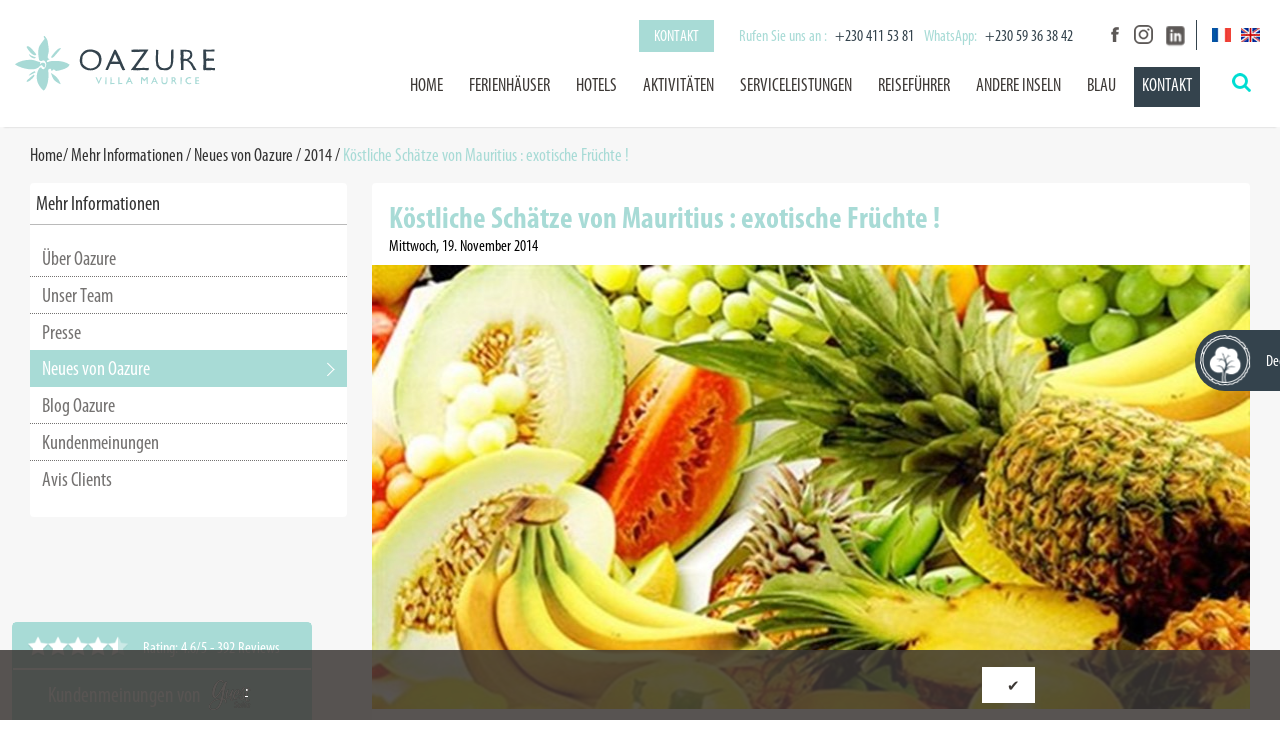

--- FILE ---
content_type: text/html; charset=utf-8
request_url: https://www.oazure.com/de/mehr-informationen/neues-von-oazure/2014/koestliche-schaetze-von-mauritius-exotische-fruechte
body_size: 15545
content:

	<!DOCTYPE html>
<html xmlns:umbraco="http://umbraco.org">
<head>
  	<meta charset="UTF-8" />
  	<meta http-equiv="X-UA-Compatible" content="IE=edge,chrome=1">
  	<meta name="viewport" content="width=device-width, initial-scale=1.0, maximum-scale=1.0, user-scalable=no" />
  	<meta name="Keywords" content="Obst, Früchte, Mauritius, Oazure, Ferienhaus, Vermietung" />
  	<meta name="Description" content="Köstliche Schätze von Mauritius : exotische Früchte !" />
  	<META name="Author" content="oazure.com" />
  	    					<META name="ROBOT" content="index,follow" />

	<META name="revisit-after" content="7" />
	<META name="Copyright" content="oazure.com" />
	<META name="rating" content="General" />
	<META name="language" content="fr" />
	<meta name="format-detection" content="telephone=no">
	<meta name="google-site-verification" content="wmbUMCmLtR7VBvOHGzbwkB7C2Iz-CzWv4boTlsT7iOc" />
	<link rel="shortcut icon" href="/favicon.ico">
	<link href="/css/global.css" rel="stylesheet" type="text/css" />
	
							<link rel="canonical" href="https://www.oazure.com/de/mehr-informationen/neues-von-oazure/2014/koestliche-schaetze-von-mauritius-exotische-fruechte" />			
	
	<!-- else if(Model.Parent.Parent.id == 2687 || Model.Parent.Parent.id == 4209 ) { <link rel="canonical" href="@Model.Parent.Parent.Url()" />	}	-->
	
	<!--link rel="canonical" href="https://www.oazure.com" /-->
	<link href="/css/global_110820.css?v3" rel="stylesheet" type="text/css" />
	<link href="/css/rte.css" rel="stylesheet" type="text/css" />
	<script type="text/javascript" src="/scripts/jquery.min.js"></script>
	<!--script type="text/javascript" src="/scripts/jquery.flexslider-min.js"></script-->
  <script type="text/javascript"
    src="https://cdnjs.cloudflare.com/ajax/libs/flexslider/2.7.2/jquery.flexslider-min.js"></script>
  <link href="/css/newglobal2022.css" rel="stylesheet" type="text/css" />
  <script type="text/javascript" src="/scripts/modernizr.custom.js"></script>
  <script type="text/javascript" src="/scripts/scrolltofixed-min.js"></script>
  <script type="text/javascript" src="/scripts/custom.js"></script>
  <script type="text/javascript" src="/scripts/reviewsApi.js" defer></script>
  <script type="text/javascript">
    $(window).load(function () {
      $(document).ready(function () {
        $('.main_nav').scrollToFixed();

      });
    });
  </script>

  <script type="text/javascript">
    $(document).scroll(function () {
      var y = $(this).scrollTop();
      if (y > 250) {
        $('.logo-min').fadeIn();
      } else {
        $('.logo-min').fadeOut();
      }
    });
  </script>

  
<title>K&#246;stliche Sch&#228;tze von Mauritius : exotische Fr&#252;chte !</title>

  <!--script type="text/javascript">   
    var _gaq = _gaq || [];
    _gaq.push(['_setAccount', 'UA-8950485-1']);
    _gaq.push(['_trackPageview']);
   
    (function() {
      var ga = document.createElement('script'); ga.type = 'text/javascript'; ga.async = true;
      ga.src = ('https:' == document.location.protocol ? 'https://ssl' : 'http://www') + '.google-analytics.com/ga.js';
      var s = document.getElementsByTagName('script')[0]; s.parentNode.insertBefore(ga, s);
    })();   
  </script-->

  <!-- Global site tag (gtag.js) - Google Analytics -->
  <script async src="https://www.googletagmanager.com/gtag/js?id=UA-132686323-1"></script>
  <script>
    window.dataLayer = window.dataLayer || [];
    function gtag() { dataLayer.push(arguments); }
    gtag('js', new Date());
    gtag('config', 'UA-132686323-1');
  </script>

  <!-- Start of SmartSupp Live Chat script -->
  <script type="text/javascript">
    var _smartsupp = _smartsupp || {};
    _smartsupp.key = "2712602e71551c6148924844740527651b2511d5";
    window.smartsupp || (function (d) {
      var s, c, o = smartsupp = function () { o._.push(arguments) }; o._ = [];
      s = d.getElementsByTagName('script')[0]; c = d.createElement('script');
      c.type = 'text/javascript'; c.charset = 'utf-8'; c.async = true;
      c.src = '//www.smartsuppchat.com/loader.js'; s.parentNode.insertBefore(c, s);
    })(document);
  </script>
  <script>
    smartsupp('language', 'de');
  </script>
  <!-- End of SmartSupp Live Chat script -->

  <!-- Hotjar Tracking Code for www.oazure.com -->
  <script>
    (function (h, o, t, j, a, r) {
      h.hj = h.hj || function () { (h.hj.q = h.hj.q || []).push(arguments) };
      h._hjSettings = { hjid: 771339, hjsv: 6 };
      a = o.getElementsByTagName('head')[0];
      r = o.createElement('script'); r.async = 1;
      r.src = t + h._hjSettings.hjid + j + h._hjSettings.hjsv;
      a.appendChild(r);
    })(window, document, 'https://static.hotjar.com/c/hotjar-', '.js?sv=');
  </script>

  <!-- Facebook Pixel Code -->
  <script>
    !function (f, b, e, v, n, t, s) {
      if (f.fbq) return; n = f.fbq = function () {
        n.callMethod ?
        n.callMethod.apply(n, arguments) : n.queue.push(arguments)
      };
      if (!f._fbq) f._fbq = n; n.push = n; n.loaded = !0; n.version = '2.0';
      n.queue = []; t = b.createElement(e); t.async = !0;
      t.src = v; s = b.getElementsByTagName(e)[0];
      s.parentNode.insertBefore(t, s)
    }(window, document, 'script',
      'https://connect.facebook.net/en_US/fbevents.js');
    fbq('init', '992838837507554');
    fbq('track', 'PageView');
  </script>
  <noscript>
    <img height="1" width="1" src="https://www.facebook.com/tr?id=992838837507554&ev=PageView
  &noscript=1" />
  </noscript>
  <!-- End Facebook Pixel Code -->				

	<!-- JSON-LD markup generated by Google Structured Data Markup Helper.-->	
			<script type="application/ld+json">
				{
				  "@context": "https://schema.org/",
				  "@type": "Product",
				  "name": "Location de Villa de Luxe à l'Île Maurice",
				  "image": "https://www.oazure.com/path-to-your-image.jpg",
				  "description": "Une superbe villa en bord de mer avec piscine privée, conçue pour des vacances en famille à l'Île Maurice. Services de ménage et de conciergerie inclus.",
				  "category": "Location de Vacances",
				  "aggregateRating": {
					"@type": "AggregateRating",
					"ratingValue": "4.6",
					"reviewCount": "392"
				  }
				}
			</script>	
	
	
	<!-- Meta Pixel Code -->
	<script>
	!function(f,b,e,v,n,t,s)
	{if(f.fbq)return;n=f.fbq=function(){n.callMethod?
	n.callMethod.apply(n,arguments):n.queue.push(arguments)};
	if(!f._fbq)f._fbq=n;n.push=n;n.loaded=!0;n.version='2.0';
	n.queue=[];t=b.createElement(e);t.async=!0;
	t.src=v;s=b.getElementsByTagName(e)[0];
	s.parentNode.insertBefore(t,s)}(window, document,'script',
	'https://connect.facebook.net/en_US/fbevents.js');
	fbq('init', '856587399050263');
	fbq('track', 'PageView');
	</script>
	<noscript><img height="1" width="1" style="display:none"
	src="https://www.facebook.com/tr?id=856587399050263&ev=PageView&noscript=1"
	/></noscript>
	<!-- End Meta Pixel Code -->


</head>

<body class="de">
	
		
	<!-- ebony container -->
	<div class="ebonycontainer">
		<a href="https://www.oazure.com/de/blau/verringerung-der-co2-emissionen-der-weg-zum-zero-carbon-footprint">
			<div class="ebonyimg">
				<img src="/images/ebonytree.png" alt="">
			</div>
			<div class="ebonydesc">
				
				<span class="ebonytitle">
	Decarbonisations = 28 Bäume gepflanzt"</span>
			</div>
		</a>
	</div>
	
	<div class="avis_lan_bloc">
		<a href="https://www.oazure.com/de/mehr-informationen/kundenmeinungen">
			<div class="avislan_img">
				<img src="/images/icn_avis_icon.png" alt="">
			</div>
		</a>
	</div>
	
	
    <!-- start container -->
    <div class="container">
		<a href="#" class="scrollup"></a>
        <!-- start main -->
            <div class="row cf">
            	<!-- header -->
            	<div class="header headerNew">
					<div class="newlogomobile" onclick="location.href='/de'">
						<img src="/images/new_oazure_logo.png" alt="">
                </div>
                	 <div class="header__desktop">

        <div class="headernew__left">
				<div class="newlogo" onclick="location.href='/de'">
					<img src="/images/oazure_logo.svg" alt="">
                </div>
        </div>

        <div class="headernew__right">
            <!-- social block -->
            <div class="block_lang">

                <a class="contactus__btn" href="/fr/nous-contacter">Kontakt</a>

               	<div class="head__call">
					<ul>
						<li><span> Rufen Sie uns an : </span> +230 411 53 81</li>
						<!--li><span>FR: </span>+33 (0)1 85 85 06 47</li-->
						<li><span>WhatsApp: </span>+230 59 36 38 42</li>
					</ul>
                </div>
                

                <div class="socialheader">
                    <ul>
						<li><a href="https://www.facebook.com/oazurevillas" title="Follow us on Facebook"
                                target="_blank"><span class="icon-facebook"></span></a></li>
                        <li><a href="https://www.instagram.com/oazure_villas" title="Follow us on Instagram"
                                target="_blank"><span class="icon-instagram"></span></a></li>
						<li><a href="https://www.linkedin.com/company/oazure-limited/?viewAsMember=true" title="Follow us on LinkedIn"
                                target="_blank"><span class="icon-link"></span></a></li>
                    </ul>
                </div>
				<div class="headFlag">
					<a href="/fr"><img src="/images/flag_FR.jpg" width="19" height="14" alt="" ></a>
 <a href="/en"><img src="/images/flag_GB.jpg" width="19" height="14" alt="flag de" ></a>
				</div>
                
            </div>

            <!-- menu -->
            <nav>
                <ul id="nav">
		<li><a href="/de">Home</a></li>
		
				<li>
					
					
				  
					   <a href="/de/ferienhaeuser/ferienhaeuser-der-extraklasse" id="list_1">Ferienh&#228;user</a>
				
						<ul class="submenu" id="sub_1">
							<div class="dropDwnCn">
								<div class="plain-bg-menu">
										<li><a href="/de/ferienhaeuser/ferienhaeuser-der-extraklasse">Ferienh&#228;user der Extraklasse</a></li>  	
										<li><a href="/de/ferienhaeuser/luxusvillen-auf-golfplaetzen-in-mauritius">Luxusvillen auf Golfpl&#228;tzen in Mauritius</a></li>  	
										<li><a href="/de/ferienhaeuser/die-im-herzen-von-mauritius-liegenden-luxusvillen">Die im Herzen von Mauritius liegenden Luxusvillen</a></li>  	
										<li><a href="/de/ferienhaeuser/villas-mit-dem-label-muse-villas-auf-mauritius">Villas mit dem Label &quot;Muse Villas&quot; auf Mauritius</a></li>  	
										<li><a href="/de/ferienhaeuser/luxurioese-strandhaeuser-mit-mauritischem-charme">Luxuri&#246;se Strandh&#228;user mit mauritischem Charme</a></li>  	
										<li><a href="/de/ferienhaeuser/strandhaeuser-der-luxusklasse">Strandh&#228;user der Luxusklasse</a></li>  	
										<li><a href="/de/ferienhaeuser/luxurioese-apartments-am-strand-von-mauritius">Luxuri&#246;se Apartments am Strand von Mauritius</a></li>  	
										<li><a href="/de/ferienhaeuser/strandhaeuser">Strandh&#228;user</a></li>  	
										<li><a href="/de/ferienhaeuser/preisguenstige-strandhaeuser">Preisg&#252;nstige Strandh&#228;user</a></li>  	
										<li><a href="/de/ferienhaeuser/ferienhaeuser-auf-hotelanlagen">Ferienh&#228;user auf Hotelanlagen</a></li>  	
										<li><a href="/de/ferienhaeuser/appartments-und-ferienhaeuser-in-residenzen">Appartments und  Ferienh&#228;user in Residenzen</a></li>  	
								</div>
								<div class="slogan-menu">
									<img src="/media/85360/getbigthumbnailvillas.jpeg" alt="Ferienh&#228;user" />
								</div>
							</div>
						</ul>	
				</li>	
				<li>
					
					
				  
					   <a href="/de/hotels/boutique-hotels-und-romantik-hotels" id="list_2">Hotels</a>
				
						<ul class="submenu" id="sub_2">
							<div class="dropDwnCn">
								<div class="plain-bg-menu">
										<li><a href="/de/hotels/boutique-hotels-und-romantik-hotels">Boutique Hotels und Romantik-Hotels</a></li>  	
										<li><a href="/de/hotels/5-sterne-superior-hotel">5 Sterne Superior Hotel</a></li>  	
										<li><a href="/de/hotels/5-sterne-hotels">5-Sterne Hotels</a></li>  	
										<li><a href="/de/hotels/4-sterne-hotels">4-Sterne Hotels</a></li>  	
										<li><a href="/de/hotels/3-sterne-hotels">3-Sterne Hotels</a></li>  	
								</div>
								<div class="slogan-menu">
									<img src="/media/86801/oazuremenu-hotels.jpeg" alt="Hotels" />
								</div>
							</div>
						</ul>	
				</li>	
				<li>
					
					
				  
					   <a href="/de/aktivitaeten" id="list_3">Aktivit&#228;ten</a>
				
						<ul class="submenu" id="sub_3">
							<div class="dropDwnCn">
								<div class="plain-bg-menu">
										<li><a href="/de/aktivitaeten/bootsausfluege">Bootsausfl&#252;ge</a></li>  	
										<li><a href="/de/aktivitaeten/golf">Golf</a></li>  	
										<li><a href="/de/aktivitaeten/oekotourismus">&#214;kotourismus</a></li>  	
										<li><a href="/de/aktivitaeten/typisch-mauritius">Typisch Mauritius</a></li>  	
										<li><a href="/de/aktivitaeten/aussergewoehnliche-&#252;bernachtungen">Au&#223;ergew&#246;hnliche &#220;bernachtungen</a></li>  	
									<li><a href="/de/aktivitaeten" class="butmenu">Andere Aktivit&#228;ten</a></li>
								</div>
								<div class="slogan-menu">
									<img src="/media/87183/getbigthumbnailactivities.jpeg" alt="Aktivit&#228;ten" />
								</div>
							</div>
						</ul>	
				</li>	
				<li>
					
					
				  
					   <a href="/de/serviceleistungen" id="list_4">Serviceleistungen</a>
				
						<ul class="submenu" id="sub_4">
							<div class="dropDwnCn">
								<div class="plain-bg-menu">
										<li><a href="/de/serviceleistungen/transfer-und-empfang-in-der-villa">Transfer und Empfang in der Villa</a></li>  	
										<li><a href="/de/serviceleistungen/vip-empfang-am-flughafen">VIP Empfang am Flughafen</a></li>  	
										<li><a href="/de/serviceleistungen/autovermietung">Autovermietung</a></li>  	
										<li><a href="/de/serviceleistungen/chefkoch-in-der-villa">Chefkoch in der Villa</a></li>  	
										<li><a href="/de/serviceleistungen/vollpension-und-all-inclusive-paket-in-der-villa">Vollpension und all-inclusive Paket in der Villa</a></li>  	
									<li><a href="/de/serviceleistungen" class="butmenu">Andere Serviceleistungen</a></li>
								</div>
								<div class="slogan-menu">
									<img src="/media/88137/getbigthumbnailservices.jpeg" alt="Serviceleistungen" />
								</div>
							</div>
						</ul>	
				</li>	
				<li>
					
					
				  
					   <a href="/de/reisefuehrer" id="list_5">Reisef&#252;hrer</a>
				
						<ul class="submenu" id="sub_5">
							<div class="dropDwnCn">
								<div class="plain-bg-menu">
										<li><a href="/de/reisefuehrer/wetter-auf-mauritius">Wetter auf Mauritius</a></li>  	
										<li><a href="/de/reisefuehrer/flughafen-von-mauritius">Flughafen von Mauritius</a></li>  	
										<li><a href="/de/reisefuehrer/die-besten-sehenswuerdigkeiten-auf-mauritius">Die besten Sehensw&#252;rdigkeiten auf Mauritius</a></li>  	
										<li><a href="/de/reisefuehrer/die-schoensten-straende-auf-mauritius">Die sch&#246;nsten Str&#228;nde auf Mauritius</a></li>  	
										<li><a href="/de/reisefuehrer/golf-auf-mauritius">Golf auf Mauritius</a></li>  	
										<li><a href="/de/reisefuehrer/tauchen-auf-mauritius">Tauchen auf Mauritius</a></li>  	
										<li><a href="/de/reisefuehrer/familienurlaub-auf-mauritius">Familienurlaub auf Mauritius</a></li>  	
										<li><a href="/de/reisefuehrer/leitfaden-fuer-unterkuenfte-auf-mauritius">Leitfaden f&#252;r Unterk&#252;nfte auf Mauritius</a></li>  	
								</div>
								<div class="slogan-menu">
									<img src="/media/780389/82238155_2852132681532821_3795230460787818496_n.jpg" alt="Reisef&#252;hrer" />
								</div>
							</div>
						</ul>	
				</li>	
				<li>
					<a href="/de/andere-inseln" id="list_6">Andere Inseln</a>
				</li>
				<li>
					
					
				  
					   <a href="/de/blau" id="list_7">BLAU</a>
				
						<ul class="submenu" id="sub_7">
							<div class="dropDwnCn">
								<div class="plain-bg-menu">
										<li><a href="/de/blau/verringerung-der-co2-emissionen-der-weg-zum-zero-carbon-footprint">Verringerung der CO2 Emissionen - der Weg zum Zero Carbon Footprint</a></li>  	
										<li><a href="/de/blau/made-in-moris-ein-mauritisches-qualitaetssiegel">&quot;Made in Moris&quot; - ein mauritisches Qualit&#228;tssiegel</a></li>  	
										<li><a href="/de/blau/kampf-gegen-die-armut">Kampf gegen die Armut</a></li>  	
										<li><a href="/de/blau/das-oazure-label-green-villa">Das Oazure Label &quot;Green Villa&quot;</a></li>  	
										<li><a href="/de/blau/zertifizierung-unserer-partner-und-dienstleister">&quot;Zertifizierung&quot; unserer Partner und Dienstleister</a></li>  	
									<li><a href="" class="butmenu"></a></li>
								</div>
								<div class="slogan-menu">
									<img src="/media/592844/green.jpg" alt="BLAU" />
								</div>
							</div>
						</ul>	
				</li>	
				<li class="contact">
					<a href="/de/kontakt" id="list_8">Kontakt</a>
				</li>
	</ul>
                <!-- search -->
                <div id="search-container">
                    <div id="header-search">
                        <form action="/de/suchen" method="get">
                        <input type="text" name="q" id="q" class="search" />
                        </form>
                    </div>
                </div>
                <!-- end search -->
            </nav>
        </div>
    </div>
                <div id="mobile-nav">
                <ul class="mnav">
			 <li><a href="/de">Home</a></li>	  
			 <li class="Ferienh&#228;user"><span class="toggle">
            <a href="/de/ferienhaeuser/ferienhaeuser-der-extraklasse" >Ferienh&#228;user</a></span>
				<ul class="subMenu">
					
								<li><a href="/de/ferienhaeuser/ferienhaeuser-der-extraklasse">Ferienh&#228;user der Extraklasse</a></li>  	
								<li><a href="/de/ferienhaeuser/luxusvillen-auf-golfplaetzen-in-mauritius">Luxusvillen auf Golfpl&#228;tzen in Mauritius</a></li>  	
								<li><a href="/de/ferienhaeuser/die-im-herzen-von-mauritius-liegenden-luxusvillen">Die im Herzen von Mauritius liegenden Luxusvillen</a></li>  	
								<li><a href="/de/ferienhaeuser/villas-mit-dem-label-muse-villas-auf-mauritius">Villas mit dem Label &quot;Muse Villas&quot; auf Mauritius</a></li>  	
								<li><a href="/de/ferienhaeuser/luxurioese-strandhaeuser-mit-mauritischem-charme">Luxuri&#246;se Strandh&#228;user mit mauritischem Charme</a></li>  	
								<li><a href="/de/ferienhaeuser/strandhaeuser-der-luxusklasse">Strandh&#228;user der Luxusklasse</a></li>  	
								<li><a href="/de/ferienhaeuser/luxurioese-apartments-am-strand-von-mauritius">Luxuri&#246;se Apartments am Strand von Mauritius</a></li>  	
								<li><a href="/de/ferienhaeuser/strandhaeuser">Strandh&#228;user</a></li>  	
								<li><a href="/de/ferienhaeuser/preisguenstige-strandhaeuser">Preisg&#252;nstige Strandh&#228;user</a></li>  	
								<li><a href="/de/ferienhaeuser/ferienhaeuser-auf-hotelanlagen">Ferienh&#228;user auf Hotelanlagen</a></li>  	
								<li><a href="/de/ferienhaeuser/appartments-und-ferienhaeuser-in-residenzen">Appartments und  Ferienh&#228;user in Residenzen</a></li>  	
						
				</ul>	
		
		
        </li>	
			 <li class="Hotels"><span class="toggle">
            <a href="/de/hotels/boutique-hotels-und-romantik-hotels" >Hotels</a></span>
				<ul class="subMenu">
					
								<li><a href="/de/hotels/boutique-hotels-und-romantik-hotels">Boutique Hotels und Romantik-Hotels</a></li>  	
								<li><a href="/de/hotels/5-sterne-superior-hotel">5 Sterne Superior Hotel</a></li>  	
								<li><a href="/de/hotels/5-sterne-hotels">5-Sterne Hotels</a></li>  	
								<li><a href="/de/hotels/4-sterne-hotels">4-Sterne Hotels</a></li>  	
								<li><a href="/de/hotels/3-sterne-hotels">3-Sterne Hotels</a></li>  	
						
				</ul>	
		
		
        </li>	
			 <li class="Aktivit&#228;ten"><span class="toggle">
            <a href="/de/aktivitaeten" >Aktivit&#228;ten</a></span>
					<ul class="subMenu">
						
									<li><a href="/de/aktivitaeten/bootsausfluege">Bootsausfl&#252;ge</a></li>  	
									<li><a href="/de/aktivitaeten/golf">Golf</a></li>  	
									<li><a href="/de/aktivitaeten/oekotourismus">&#214;kotourismus</a></li>  	
									<li><a href="/de/aktivitaeten/typisch-mauritius">Typisch Mauritius</a></li>  	
									<li><a href="/de/aktivitaeten/aussergewoehnliche-&#252;bernachtungen">Au&#223;ergew&#246;hnliche &#220;bernachtungen</a></li>  	
									<li><a href="/de/aktivitaeten" class="butmenu">Andere Aktivit&#228;ten</a></li>
							
					</ul>	
		
		
        </li>	
			 <li class="Serviceleistungen"><span class="toggle">
            <a href="/de/serviceleistungen" >Serviceleistungen</a></span>
					<ul class="subMenu">
						
									<li><a href="/de/serviceleistungen/transfer-und-empfang-in-der-villa">Transfer und Empfang in der Villa</a></li>  	
									<li><a href="/de/serviceleistungen/vip-empfang-am-flughafen">VIP Empfang am Flughafen</a></li>  	
									<li><a href="/de/serviceleistungen/autovermietung">Autovermietung</a></li>  	
									<li><a href="/de/serviceleistungen/chefkoch-in-der-villa">Chefkoch in der Villa</a></li>  	
									<li><a href="/de/serviceleistungen/vollpension-und-all-inclusive-paket-in-der-villa">Vollpension und all-inclusive Paket in der Villa</a></li>  	
									<li><a href="/de/serviceleistungen" class="butmenu">Andere Serviceleistungen</a></li>
							
					</ul>	
		
		
        </li>	
			 <li class="Reisef&#252;hrer"><span class="toggle">
            <a href="/de/reisefuehrer" >Reisef&#252;hrer</a></span>
				<ul class="subMenu">
					
								<li><a href="/de/reisefuehrer/wetter-auf-mauritius">Wetter auf Mauritius</a></li>  	
								<li><a href="/de/reisefuehrer/flughafen-von-mauritius">Flughafen von Mauritius</a></li>  	
								<li><a href="/de/reisefuehrer/die-besten-sehenswuerdigkeiten-auf-mauritius">Die besten Sehensw&#252;rdigkeiten auf Mauritius</a></li>  	
								<li><a href="/de/reisefuehrer/die-schoensten-straende-auf-mauritius">Die sch&#246;nsten Str&#228;nde auf Mauritius</a></li>  	
								<li><a href="/de/reisefuehrer/golf-auf-mauritius">Golf auf Mauritius</a></li>  	
								<li><a href="/de/reisefuehrer/tauchen-auf-mauritius">Tauchen auf Mauritius</a></li>  	
								<li><a href="/de/reisefuehrer/familienurlaub-auf-mauritius">Familienurlaub auf Mauritius</a></li>  	
								<li><a href="/de/reisefuehrer/leitfaden-fuer-unterkuenfte-auf-mauritius">Leitfaden f&#252;r Unterk&#252;nfte auf Mauritius</a></li>  	
						
				</ul>	
		
		
        </li>	
				<li>
					<a href="/de/andere-inseln" >Andere Inseln</a>
					</li>
			 <li class="BLAU"><span class="toggle">
            <a href="/de/blau" >BLAU</a></span>
					<ul class="subMenu">
						
									<li><a href="/de/blau/verringerung-der-co2-emissionen-der-weg-zum-zero-carbon-footprint">Verringerung der CO2 Emissionen - der Weg zum Zero Carbon Footprint</a></li>  	
									<li><a href="/de/blau/made-in-moris-ein-mauritisches-qualitaetssiegel">&quot;Made in Moris&quot; - ein mauritisches Qualit&#228;tssiegel</a></li>  	
									<li><a href="/de/blau/kampf-gegen-die-armut">Kampf gegen die Armut</a></li>  	
									<li><a href="/de/blau/das-oazure-label-green-villa">Das Oazure Label &quot;Green Villa&quot;</a></li>  	
									<li><a href="/de/blau/zertifizierung-unserer-partner-und-dienstleister">&quot;Zertifizierung&quot; unserer Partner und Dienstleister</a></li>  	
									<li><a href="/de/aktivitaeten" class="butmenu">Andere Aktivit&#228;ten</a></li>
							
					</ul>	
		
		
        </li>	
				<li class="contact">
					<a href="/de/kontakt" >Kontakt</a>
					</li>
                </ul>
            </div>
            	</div>
                <!-- @end header -->
                
				
	<div class="inner_container">
              		
                    
                    <div class="wrap_inner cf">
                    	<div class="inner_content">
                              <div class="breadcrum">
								  <a href="/de">Home</a>/
			<span>Mehr Informationen / </span>
					 <span><a href="/de/mehr-informationen/neues-von-oazure/2020">Neues von Oazure</a> /</span>
					<span><a href="/de/mehr-informationen/neues-von-oazure/2014">2014</a> /</span>
      <span class="selected">K&#246;stliche Sch&#228;tze von Mauritius : exotische Fr&#252;chte !</span>
							</div>
                        	 <div class="inner_left">
                             	<div class="cont_innerleft">
                                	<div class="nav_top">
                                      <div class="title_nav">
                                      		
									Mehr Informationen

                                      </div>
                                      <div class="nav_inner">
                                      	 <ul>
                                               <!-- General Menu -->
				<li><a href="/de/mehr-informationen/&#252;ber-oazure">&#220;ber Oazure</a></li>			
				<li><a href="/de/mehr-informationen/unser-team">Unser Team</a></li>			
				<li><a href="/de/mehr-informationen/presse">Presse</a></li>			
				<li class="selected"><a href="/de/mehr-informationen/neues-von-oazure/2020">Neues von Oazure</a></li>
				<li><a href="/de/mehr-informationen/blog-oazure/2020">Blog Oazure</a></li>
				<li><a href="/de/mehr-informationen/kundenmeinungen">Kundenmeinungen</a></li>			
				<li><a href="/de/mehr-informationen/avis-clients">Avis Clients</a></li>
											 
                                            </ul>
                                         
                                      </div>
										
										
                                    </div>
                                     
                                </div>
                             </div>
                           <div class="inner_right">
                             	<div class="cont_innerright">
                                	 <div class="tit_list">
                                     	<h1>
											
	K&#246;stliche Sch&#228;tze von Mauritius : exotische Fr&#252;chte !

			

	</h1>
										 <span class="text_prix" style="clear:left;float:left;"> Mittwoch, 19. November 2014 </span>
                                      </div>
                                      
                                     <div class="slider_villa">
                                     		<!--<ul class="slider1">
                                               
                                            </ul>
										<img src='/media/367900/photo-news-1911-fruits-mauriciens_500x283.jpg?crop=0,0,0,0.10857693543205922&amp;cropmode=percentage&amp;width=880&amp;height=444&amp;rnd=131910723710000000' alt="K&#246;stliche Sch&#228;tze von Mauritius : exotische Fr&#252;chte !"/>-->
										<img src='/media/367900/photo-news-1911-fruits-mauriciens_500x283.jpg?crop=0,0,0,0.10857693543205922&amp;cropmode=percentage&amp;width=880&amp;height=444&amp;rnd=131910723710000000' alt="K&#246;stliche Sch&#228;tze von Mauritius : exotische Fr&#252;chte !"/>
                                     </div>
                                      
                                     <div class="content_activities">
                                     	   
                                    		
                                            Wenn Sie Obst lieben, wird Mauritius Sie nicht enttäuschen. Oazure hat ein paar aus dem reichhaltigen Angebot für Sie ausgesucht : <br /><br />Ananas - zweifellos der Star unter den exotischen Früchten. Süss und saftig, ist die Ananas die richtige Dessertfrucht.<br /><br />Kokosnuss ist ebenfalls überall erhältlich. Geniessen Sie den erfrischenden, gesunden Saft der Kokosnuss am Strand oder kaufen Sie das frisch geschnittene Fruchfleisch von einem der Strassenverkäufer. <br /><br />Mango wird Sie zum Schwelgen bringen, süss und saftig und ein farbliches Highlight in jedem Obstsalat. <br /><br />Litchi, die kleine, deliziöse Frucht, von der man nicht die Finger lassen kann. <br /><br />Weniger bekannte Früchte wie die leicht säuerliche Tamarinde, die delikate Jamalac oder die Chinesische Guave, die wie eine Grenadine mit rosa Fruchtkernen aussieht und sehr gut als Dessert oder zu Fisch schmeckt. <br /><br />Entdecken Sie die exotischen Genüsse von Mauritius mit Oazure !
                                          
                                       		 </div>
                                            </div>
                                     </div> 
                                </div>
                             </div>
							       </div> 
	

	


               </div><!-- @row cf --> 	
                
            <div class="footer_wrap footernew">
            	<div class="footer_content cf">
                	<div class="footer_top">
                    	<span>Mehr Informationen über Oazure :</span>
                        <a href="/de/mehr-informationen/&#252;ber-oazure">&#220;ber Oazure</a>
				<a href="/de/mehr-informationen/unser-team">Unser Team</a>
				<a href="/de/mehr-informationen/presse">Presse</a>
				<a href="/de/mehr-informationen/neues-von-oazure/2020">Neues von Oazure</a>
				<a href="/de/mehr-informationen/blog-oazure/2020">Blog Oazure</a>
				<a href="/de/mehr-informationen/kundenmeinungen">Kundenmeinungen</a>
				<a href="/de/mehr-informationen/avis-clients">Avis Clients</a>
                    </div>
                    <div class="footer_details">
                    	<div class="block_contactez_nous">
                       		<div class="footer_tit">Kontakt</div> 
                             <ul>
                             	<li class="address">Royal Road, Roches Noire, Ile Maurice</li>
                                 <li class="mobile"> +230 411 53 81</li>
								 <!--li class="mobile">Fr : +33 (0)1 85 85 06 47</li-->
								   <li class="whatsapp">WhatsApp : +230 59 36 38 42</li>
								 <li class="mail"><a href="mailto:jennifer@oazure.com">jennifer@oazure.com</a></li>
								 
                             </ul>
                        </div>
						
						
						
						<div class="block_suivez_nous" style="width:18%!important;">
                        	<div class="footer_tit">Folgen Sie uns</div> 
							 <div class="social-icons">
                                <ul>
                                        <li><a href="https://www.facebook.com/oazurevillas" title="Follow us on Facebook" target="_blank"><span class="icon-facebook"></span></a></li>
                                        <!--li><a href="https://twitter.com/OAZUREvilla" title="Follow us on Twitter" target="_blank"><span class="icon-twitter"></span></a></li-->
                                        <!--li><a href="https://plus.google.com/u/0/107689507289028340738/about" title="Follow us on Google" target="_blank"><span class="icon-google"></span></a></li-->
									    <li><a href="https://www.instagram.com/oazure_villas" title="Follow us on Instagram" target="_blank"><span class="icon-instagram"></span></a></li>
                                        <!--li><a href="https://www.pinterest.com/oazurevilla" title="Follow us on Pinterest" target="_blank"><span class="icon-pinterest"></span></a></li-->
                                 <li><a href="https://www.linkedin.com/company/oazure-limited/?viewAsMember=true" title="Follow us on Instagram" target="_blank"><span class="icon-linkedin"></span></a></li>
                                      
								 </ul>
                             </div>
                          
                        </div>
                        <div class="block_avis" style="width:20%!important;">
                        	<div class="footer_tit">Kundenmeinungen</div>
							 <div class="social-icons">
                                <ul>
                                    <!--li><a href="https://www.oazure.com/de/mehr-informationen/kundenmeinungen" title="Kundenmeinungen"><span class="icon-blog"></span></a></li-->
									<li style="width: 20%;">
									<a href="https://www.oazure.com/fr/avis-clients" target="_blank" style="float:left;"><img src="/images/Guest.png"></a>
									</li>
									<li><a target="_blank" href="https://www.petitfute.com/p183-ile-maurice/c1166-hebergement/c158-hotel/684518-oazure-villa-maurice.html"class="petitfute"></a></li>
                            <!--li><a class="quintessentially"></a></li-->
							 <li><a class="google" href="https://www.google.com/search?q=oazure&rlz=1C5CHFA_enFR857FR861&oq=oazure&aqs=chrome..69i57j46i175i199i512l2j0i10i30j69i60l4.3064j0j7&sourceid=chrome&ie=UTF-8" target="_blank"></a></li>
						
									</ul>
                            </div>
                           
                        </div>
                        <div class="block_newsletter">
                        	<div class="footer_tit">Newsletter</div> 
                            <span>Verpassen Sie nicht unsere neuesten Sonderangebote !</span>
							<form action="https://eservicesmu.createsend.com/t/j/s/xjydtj/" method="post" id="subForm">
                           <input id="fieldEmail" name="cm-xjydtj-xjydtj" type="email" required />
                            <input type="submit" value='Newsletter bestellen' />
                            </form>
                        </div>
                    </div>
                    
                   <!--div class="footer_menu">
                    	<ul>
                        	<li class="Ferienh&#228;user" >
			
		<div class="footer_tit">Ferienh&#228;user</div>
		
				<ul>
					
								<li><a href="/de/ferienhaeuser/ferienhaeuser-der-extraklasse">Ferienh&#228;user der Extraklasse</a></li>  	
								<li><a href="/de/ferienhaeuser/luxusvillen-auf-golfplaetzen-in-mauritius">Luxusvillen auf Golfpl&#228;tzen in Mauritius</a></li>  	
								<li><a href="/de/ferienhaeuser/die-im-herzen-von-mauritius-liegenden-luxusvillen">Die im Herzen von Mauritius liegenden Luxusvillen</a></li>  	
								<li><a href="/de/ferienhaeuser/villas-mit-dem-label-muse-villas-auf-mauritius">Villas mit dem Label &quot;Muse Villas&quot; auf Mauritius</a></li>  	
								<li><a href="/de/ferienhaeuser/luxurioese-strandhaeuser-mit-mauritischem-charme">Luxuri&#246;se Strandh&#228;user mit mauritischem Charme</a></li>  	
								<li><a href="/de/ferienhaeuser/strandhaeuser-der-luxusklasse">Strandh&#228;user der Luxusklasse</a></li>  	
								<li><a href="/de/ferienhaeuser/luxurioese-apartments-am-strand-von-mauritius">Luxuri&#246;se Apartments am Strand von Mauritius</a></li>  	
								<li><a href="/de/ferienhaeuser/strandhaeuser">Strandh&#228;user</a></li>  	
								<li><a href="/de/ferienhaeuser/preisguenstige-strandhaeuser">Preisg&#252;nstige Strandh&#228;user</a></li>  	
								<li><a href="/de/ferienhaeuser/ferienhaeuser-auf-hotelanlagen">Ferienh&#228;user auf Hotelanlagen</a></li>  	
								<li><a href="/de/ferienhaeuser/appartments-und-ferienhaeuser-in-residenzen">Appartments und  Ferienh&#228;user in Residenzen</a></li>  	
						
				</ul>	
		
		
        </li>
        <li class="Hotels" >
			
		<div class="footer_tit">Hotels</div>
		
				<ul>
					
								<li><a href="/de/hotels/boutique-hotels-und-romantik-hotels">Boutique Hotels und Romantik-Hotels</a></li>  	
								<li><a href="/de/hotels/5-sterne-superior-hotel">5 Sterne Superior Hotel</a></li>  	
								<li><a href="/de/hotels/5-sterne-hotels">5-Sterne Hotels</a></li>  	
								<li><a href="/de/hotels/4-sterne-hotels">4-Sterne Hotels</a></li>  	
								<li><a href="/de/hotels/3-sterne-hotels">3-Sterne Hotels</a></li>  	
						
				</ul>	
		
		
        </li>
        <li class="Aktivit&#228;ten" >
			
           	<div class="footer_tit"><a href="/de/aktivitaeten">Aktivit&#228;ten</a></div>
		
					<ul>
						
									<li><a href="/de/aktivitaeten/bootsausfluege">Bootsausfl&#252;ge</a></li>  	
									<li><a href="/de/aktivitaeten/golf">Golf</a></li>  	
									<li><a href="/de/aktivitaeten/oekotourismus">&#214;kotourismus</a></li>  	
									<li><a href="/de/aktivitaeten/typisch-mauritius">Typisch Mauritius</a></li>  	
									<li><a href="/de/aktivitaeten/aussergewoehnliche-&#252;bernachtungen">Au&#223;ergew&#246;hnliche &#220;bernachtungen</a></li>  	
									<li><a href="/de/aktivitaeten" class="butmenu">Andere Aktivit&#228;ten</a></li>
							
					</ul>	
		
		
        </li>
        <li class="Serviceleistungen" >
			
           	<div class="footer_tit"><a href="/de/serviceleistungen">Serviceleistungen</a></div>
		
					<ul>
						
									<li><a href="/de/serviceleistungen/transfer-und-empfang-in-der-villa">Transfer und Empfang in der Villa</a></li>  	
									<li><a href="/de/serviceleistungen/vip-empfang-am-flughafen">VIP Empfang am Flughafen</a></li>  	
									<li><a href="/de/serviceleistungen/autovermietung">Autovermietung</a></li>  	
									<li><a href="/de/serviceleistungen/chefkoch-in-der-villa">Chefkoch in der Villa</a></li>  	
									<li><a href="/de/serviceleistungen/vollpension-und-all-inclusive-paket-in-der-villa">Vollpension und all-inclusive Paket in der Villa</a></li>  	
									<li><a href="/de/serviceleistungen" class="butmenu">Andere Serviceleistungen</a></li>
							
					</ul>	
		
		
        </li>
        <li class="Reisef&#252;hrer" >
			
           	<div class="footer_tit"><a href="/de/reisefuehrer">Reisef&#252;hrer</a></div>
		
				<ul>
					
								<li><a href="/de/reisefuehrer/wetter-auf-mauritius">Wetter auf Mauritius</a></li>  	
								<li><a href="/de/reisefuehrer/flughafen-von-mauritius">Flughafen von Mauritius</a></li>  	
								<li><a href="/de/reisefuehrer/die-besten-sehenswuerdigkeiten-auf-mauritius">Die besten Sehensw&#252;rdigkeiten auf Mauritius</a></li>  	
								<li><a href="/de/reisefuehrer/die-schoensten-straende-auf-mauritius">Die sch&#246;nsten Str&#228;nde auf Mauritius</a></li>  	
								<li><a href="/de/reisefuehrer/golf-auf-mauritius">Golf auf Mauritius</a></li>  	
								<li><a href="/de/reisefuehrer/tauchen-auf-mauritius">Tauchen auf Mauritius</a></li>  	
								<li><a href="/de/reisefuehrer/familienurlaub-auf-mauritius">Familienurlaub auf Mauritius</a></li>  	
								<li><a href="/de/reisefuehrer/leitfaden-fuer-unterkuenfte-auf-mauritius">Leitfaden f&#252;r Unterk&#252;nfte auf Mauritius</a></li>  	
						
				</ul>	
		
		
        </li>
        <li class="Andere Inseln" >
			
           	<div class="footer_tit"><a href="/de/andere-inseln">Andere Inseln</a></div>
		
				<ul>
					
						
				</ul>	
		
		
        </li>
        <li class="BLAU" >
			
           	<div class="footer_tit"><a href="/de/blau">BLAU</a></div>
		
					<ul>
						
								
					</ul>	
		
		
        </li>
        <li class="Kontakt" >
			
           	<div class="footer_tit"><a href="/de/kontakt">Kontakt</a></div>
		
				<ul>
					
						
				</ul>	
		
		
        </li>
                        </ul>
                    
                    </div-->
					<div class="footer_pay">
                    	<ul>
                            <!--li><a class="amex"></a></li-->
                            <li><a class="visa"></a></li>
                            <li><a class="mastercard"></a></li>
                            <!--li><a target="_blank" href="https://www.petitfute.com/p183-ile-maurice/c1166-hebergement/c158-hotel/684518-oazure-villa-maurice.html"class="petitfute"></a></li-->
                            <!--li><a class="quintessentially"></a></li-->
							 <!--li><a class="google" href="https://www.google.com/search?q=oazure&rlz=1C5CHFA_enFR857FR861&oq=oazure&aqs=chrome..69i57j46i175i199i512l2j0i10i30j69i60l4.3064j0j7&sourceid=chrome&ie=UTF-8" target="_blank"></a>
</li-->
							<li class="mail stars">
								
								<!--<span class="star_rating"></span><span class="star_rating"></span><span class="star_rating"></span><span class="star_rating"></span> <span class="half"></span> <div class="guestreview">Rating: 4,6 - 392 Votes</div>-->
								
										<div id="starRating2">
										
										</div>	
										<div class="guestreview"><span id="averageRatingElement2"></span> - <span class="totalReviews2"></span></div> 
									
							
							</li>
                        </ul>
                    </div>
					 <div class="block_lang">
                              <a href="/fr"><img src="/images/flag_FR.jpg" width="19" height="14" alt="" ></a>
 <a href="/en"><img src="/images/flag_GB.jpg" width="19" height="14" alt="flag de" ></a>
                     </div>
                    <div class="copyright">
                    	 <div class="copy_left">
                            <ul>
                               <li><span>Copyright 2015 - 2026  Oazure Ltd</span></li>
                            	<!--<li><a href="/de/mehr-informationen/vertraulichkeitsvereinbarung">Vertraulichkeitsvereinbarung</a></li>-->
                                <li><a href="/de/mehr-informationen/agbs">AGBs</a></li>
                                <li><a href="/de/mehr-informationen/impressum">Impressum</a></li>
								<li><a href="/de/mehr-informationen/partner">Partner</a></li>
                            </ul>
                            
                         </div>
                         <div class="copy_eservices">
							 <span> <a href="http://www.frci.net/eservices" target="_blank">FRCI eServices Ltd</a></span>
                         </div>						
						
                    </div>
                    
                </div>
            </div>
    </div><!-- @end container -->
	
	
	
	
	<div class="avis-client-butt desk-avis" id="avisclient">
		<div class="header-rating">
			<div class="header-rating-box">
				<div class="mail">
					<a href='/fr/savoir-plus/avis-clients'>
						<div id="starRating3">
						</div>
						<div class="guestreview"><span id="averageRatingElement3"></span> - <span class="totalReviews3"></span>
						</div>
					</a>
				</div>
		
			</div>
		</div>
		
		<div class="wrap-avis">
			<div class="text">Kundenmeinungen von</div>
			<div class="guesticon"><img src="/images/logo-guest-suite.png"/></div>
		</div>
		
	</div>
	
	<div class="avis-client-butt-mobile" onclick="location.href='https://www.oazure.com/de/mehr-informationen/kundenmeinungen'"><div class="text">Kundenmeinungen von</div><div class="guesticon"><img src="/images/logo-guest-suite.png"/></div></div>
	
	<div class="avis-client-cn desk-avis" id="contentavis">
		<div class="header-rating">
			<div class="header-rating-box">
				<div class="mail">
					<a href='/fr/savoir-plus/avis-clients'>
						<div id="starRating4">
						</div>
						<div class="guestreview"><span id="averageRatingElement4"></span> - <span class="totalReviews4"></span>
						</div>
					</a>
				</div>
		
			</div>
		</div>
		
		<div class="header">
			<div class="text">Kundenmeinungen von</div>
			<div class="guesticon"><img src="/images/logo-guest-suite.png"/></div>
			<div class="closearrow" id="closearrow"></div>
		</div>
		
		<div class="content-cn"><ul><li><div class="info"><div class="rateCn"><div class="num">10</div></div><div class="dataCn"><div class="rw1"><div class="nom">Saint-Martin Mathilde et Philippe</div></div><div class="rw1">20.01.2026</div></div><div class="review">Nous avons passé un séjour merveilleux a la villa turquoise ! Très Belle villa , très beau jardin ! Du calme et une zone bien préservée ! Un grand merci a Dany qui a été très attentive et attentionnée ! </div><div class="info-rate-cn"><ul></ul></div></div></li><li><div class="info"><div class="rateCn"><div class="num">10</div></div><div class="dataCn"><div class="rw1"><div class="nom">Lauriane</div></div><div class="rw1">03.01.2026</div></div><div class="review">Villa opale </div><div class="info-rate-cn"><ul></ul></div></div></li><li><div class="info"><div class="rateCn"><div class="num">9</div></div><div class="dataCn"><div class="rw1"><div class="nom">Symon</div></div><div class="rw1">03.12.2025</div></div><div class="review">Magnificent location </div><div class="info-rate-cn"><ul></ul></div></div></li><li><div class="info"><div class="rateCn"><div class="num">10</div></div><div class="dataCn"><div class="rw1"><div class="nom">Le Quatuor Suisse à Joya</div></div><div class="rw1">26.11.2025</div></div><div class="review">2e Séjour a Joya, exceptionnel!! 
Les services de Danny et Fatima ont largement contribué au succès de ces vacances !! 
Nous reviendrons !! 

</div><div class="info-rate-cn"><ul></ul></div></div></li><li><div class="info"><div class="rateCn"><div class="num">10</div></div><div class="dataCn"><div class="rw1"><div class="nom">Heiko Kunz</div></div><div class="rw1">14.11.2025</div></div><div class="review">Il n'y a absolument rien à redire concernant la Villa Veloutier Blanc. Tout était parfait. L'accueil de votre hôtesse était ponctuel et très instructif. Merci. Le seul point négatif concerne le paiement du deuxième versement. Malgré ma demande préalable concernant la possibilité d'un paiement par virement BEN (voir courriel du 5 septembre 2025) et votre confirmation, le virement a été refusé et retourné, mais 110 € ont été retenus au titre des frais de traitement. J'ai donc perdu cette somme, ainsi qu'environ 90 € de frais bancaires. C'est regrettable.

À l'avenir, un processus de paiement plus fluide serait souhaitable.

Merci néanmoins.</div><div class="info-rate-cn"><ul></ul><div class="reponses"><div class="rtitre">Réponse d'Oazure : </div><br/><div class="rw1">24.11.2025</div><br/><div class="review">Cher Monsieur,
Je suis vraiment désolé pour vous, mais de notre coté, notre banque nous confirme qu'elle n'a jamais reçu votre virement et donc qu'elle n'a pas pu le rejeter? Si vous le souhaitez une attestation de sa part pour que vous puissiez réclamer un remboursement à votre banque qui a du faire une erreur d'Iban, ou quelque chose comme cela, n'hésitez pas à nous demander
Bien à vous et à bientôt à Maurice
Guillaume</div></div></div></div></li><li><div class="info"><div class="rateCn"><div class="num">8</div></div><div class="dataCn"><div class="rw1"><div class="nom">Alonso</div></div><div class="rw1">12.11.2025</div></div><div class="review">Villa Joya</div><div class="info-rate-cn"><ul></ul></div></div></li><li><div class="info"><div class="rateCn"><div class="num">9</div></div><div class="dataCn"><div class="rw1"><div class="nom">Renaud</div></div><div class="rw1">18.10.2025</div></div><div class="review">Villa Banian très bien spacieuse et agréable </div><div class="info-rate-cn"><ul></ul></div></div></li><li><div class="info"><div class="rateCn"><div class="num">10</div></div><div class="dataCn"><div class="rw1"><div class="nom">Sterpin</div></div><div class="rw1">12.08.2025</div></div><div class="review">La villa Manea pied dans l’eau est un appel au rêve et à la relaxation. On ne se lasse pas de cette vue incroyable </div><div class="info-rate-cn"><ul></ul></div></div></li><li><div class="info"><div class="rateCn"><div class="num">9</div></div><div class="dataCn"><div class="rw1"><div class="nom">Claudia Krahl</div></div><div class="rw1">11.06.2025</div></div><div class="review">Wunderbare Strandvilla</div><div class="info-rate-cn"><ul></ul></div></div></li><li><div class="info"><div class="rateCn"><div class="num">10</div></div><div class="dataCn"><div class="rw1"><div class="nom">Gaelle</div></div><div class="rw1">29.04.2025</div></div><div class="review">La villa Venus est très bien située, à trou d’eau douce une petite ville calme et très agréable . Le vill a détient tout ce dont une famille a besoin , une piscine au top et une petite plage très agréable . Mention spéciale à Indrani qui a fait de notre séjour une tranquillité absolue .</div><div class="info-rate-cn"><ul></ul></div></div></li></ul></div>
		<!--<div class="content-cn">
			<ul>
				
				<li>
					<div class="info">
						<div class="rateCn"><div class="num">9</div></div>
						<div class="dataCn">
							<div class="rw1">
								<div class="nom">corinne <span class="statut">famille</span></div>
								<div class="flag"><img src="/images/icn/flag-fr.png"></div>								
							</div>
							<div class="rw1">27/02/2016</div>
						</div>
						<div class="review">Villa Victoria magnifique tres confortable et equipee , emplacement idéal sur petite plage très pratique. Personnel gentil et à l’écoute. Très bonne cuisine locale. Moments merveilleux en famille.</div>
						
						<div class="info-rate-cn">
							<ul>
								<li>Emplacement <span>10/10</span></li>
								<li>Rapport qualite/prix <span>10/10</span></li>
								<li>Service exclusifs oazure <span>10/10</span></li>
							</ul>
							
						</div>
						
					</div>	
				</li>
				
			</ul>	
			
		</div>-->
		
		<div class="avis-link"><a href="https://www.oazure.com/de/mehr-informationen/kundenmeinungen" class="link">Kundenmeinungen ansehen</a></div>
		
		
		
		
	</div>
	
	<div class="cookie-message">
		<div class="kookiediv">
			<p>
				
				<a href="">.</a>
			</p>
			
			<a class="my-close-button" href="javascript:void(0)">
				
			</a>
		</div>
	</div>
	

	
	 <script>
    $(document).ready(function() {

		   var $flexslider = $('.flexslider');
			$flexslider.flexslider({
			 animation: "fade",
			  slideshow: true, 
			  directionNav: false,
				slideshowSpeed: 7000, //speed of the slideshow cycling, in milliseconds
animationSpeed: 6000, //Integer: Set the speed of animations, in milliseconds
				/* manualControls: ".search_tabs .tab-link",*/
			  useCSS: false /* Chrome fix*/
			});
			});
    </script>
	<script>
	  $(document).ready(function () {

			$(window).scroll(function () {
				if ($(this).scrollTop() > 120) {
					$('.scrollup').fadeIn();
				} else {
					$('.scrollup').fadeOut();
				}
			});
		
			$('.scrollup').click(function () {
				$("html, body").animate({
					scrollTop: 0
				}, 600);
				return false;
			});
		  
		  
		  //$(".ebonycontainer").click(function() {
		  //$(this).toggleClass("active");
		  //});

		});
		
		
		$(document).ready(function(){
			
			$("#avisclient").click(function () {
				$("#contentavis").toggle();
			});
			
			$("#closearrow").click(function () {
				$("#contentavis").toggle();
			});
			
	
		});
	</script>
	
	<script type="text/javascript" src="/scripts/jquery.cookieBar.js"></script>
   <script type="text/javascript">
	$(document).ready(function() {
	    $('.cookie-message').cookieBar({ closeButton : '.my-close-button', hideOnClose: false });
	    $('.cookie-message').on('cookieBar-close', function() { $(this).slideUp(); });
	
	});
</script>
	
	<script type="text/javascript">
		$('.ebonycontainer a').click(function(e){
			if(!$(this).parent().hasClass('active')) {
				$('.ebonycontainer').removeClass('active');
				$(this).parent().addClass('active');
				e.preventDefault();
			} else {
				return true;
			}
		});
		
		$(document).mouseup(function(e) {
			var container = $(".ebonycontainer");
			if (!container.is(e.target) && container.has(e.target).length === 0) 
			{
				container.removeClass('active');
			}
		});
		
		$('.avis_lan_bloc a').click(function(e){
			if(!$(this).parent().hasClass('active')) {
				$('.avis_lan_bloc').removeClass('active');
				$(this).parent().addClass('active');
				e.preventDefault();
			} else {
				return true;
			}
		});
		
		$(document).mouseup(function(e) {
			var container = $(".avis_lan_bloc");
			if (!container.is(e.target) && container.has(e.target).length === 0) 
			{
				container.removeClass('active');
			}
		});
	</script>
	
	
	<script type="text/javascript"> 
var device = 'desktop';
if(navigator.userAgent.match(/(android|iphone|ipad|blackberry|symbian|symbianos| symbos|netfront|model-orange|javaplatform|iemobile|windows phone|samsung|htc| opera mobile|opera mobi|opera mini|presto|huawei|blazer|bolt|doris|fennec| gobrowser|iris|maemo browser|mib|cldc|minimo|semc-browser|skyfire|teashark| teleca|uzard|uzardweb|meego|nokia|bb10|playbook)/gi)) {
if(((screen.width >= 480) && (screen.height >= 800)) || ((screen.width >= 800) && (screen.height >= 480)) || navigator.userAgent.match(/ipad/gi)){
device = 'tablet';
}else{
device = 'mobile'; }
}else{
device = 'desktop'; }
var idzCustomData = { 
"device": device,
"page_type":"infos", 
"product_price":"",
    }; 

</script>           





	<script type="text/javascript" src="/scripts/jquery.bxslider.min.js"></script>
    <script type="text/javascript">
  $(document).ready(function(){
		var slider = $('.slider1').bxSlider({
		controls:true,
		pager:false,
		mode: 'horizontal',
		speed:500,
		pause:5000,
		auto: true
	  });

  });
</script>
	
</body>

</html>



--- FILE ---
content_type: text/css
request_url: https://www.oazure.com/css/global_110820.css?v3
body_size: 1614
content:
.cookie-message {
	width: 100%;
	position: fixed;
	bottom: 0;
	left: 0;
	background: rgba(59, 55, 52, 0.85);
	z-index: 99;
	height: 70px;
	color: #fff;
}
.villas_intro ul li {
    background: url(../images/icn/bullet_list_bleu.png) left 6px no-repeat;
    color: #333;
    font-size: 18px;
    line-height: 22px;
    font-family: 'MyriadPro-Cond';
    margin: 8px 0 12px;
    padding: 0 0 0 17px;
}
.kookiediv {
	width: 100%;
	height: 100%;
	position: relative;
	display: flex;
	flex-wrap: wrap;
	align-items: center;
	justify-content: center;
	max-width: 80%;
	margin: 0 auto;
	font-size: 18px;
}

.kookiediv p {
	width: 70%;
}

.kookiediv p a {
	position: relative;
	color: #fff;
	padding-bottom: 1px;
	transition: all 0.3s ease-out 0s;
}

.kookiediv p a:after {
	content: '';
	background: #fff;
	position: absolute;
	left: 0;
	bottom: 0;
	width: 100%;
	height: 1px;
	transition: all 0.3s ease-out 0s;
}

.kookiediv p a:hover {
	color: #A8DBD6;
}
		
.kookiediv p a:hover:after {
	background: #A8DBD6;
}

.kookiediv a.my-close-button {
	color: #3B3734;
	background: #fff;
	padding: 5px 15px;
	display: table;
	transition: all 0.3s ease-out 0s;
	margin-left: 20px;
	position: relative;
}

.kookiediv a.my-close-button:after {
    content: '✔';
    position: relative;
    font-size: 15px;
    line-height: 100%;
    display: inline-block;
    padding-left: 10px;
}

.kookiediv a.my-close-button:hover {
	background: #A8DBD6;
	color: #fff;
}

.footer_pay li.mail.stars { display: flex; gap: 1rem; }

.avis-client-butt.desk-avis { height: auto; width: 300px; padding: 0; transition: all .5s ease-in-out; }

.avis-client-butt.desk-avis.touched { left: 50%; transform: translateX(-50%); }

.avis-client-butt.desk-avis .header-rating { position: relative; top: auto; left: auto; height: auto; width: auto; border-bottom: 2px solid #fff; border-radius: 0; transform: none; }

.avis-client-butt.desk-avis .header-rating-box .mail span.half { padding: 0 0 2px 20px; background-size: cover; }

.avis-client-butt.desk-avis .header-rating-box .mail span.star_rating { padding: 0 0 2px 20px; background-size: cover; }
	
.avis-client-butt.desk-avis .header-rating-box { max-width: 100%; padding: 7px 15px; }

.avis-client-butt.desk-avis .header-rating-box .mail { text-align: left; width: 100%; }

.avis-client-butt.desk-avis .header-rating-box .mail a { width: 100%; position: relative; display: flex; align-items: center; }

.avis-client-butt.desk-avis .header-rating:before { display: none; }

.avis-client-butt.desk-avis .header-rating:after { display: none; }

.avis-client-butt.desk-avis .wrap-avis { width: 100%; position: relative; padding: 10px 15px; display: flex; justify-content: center; }

.avis-client-butt.desk-avis .header-rating-box .mail .guestreview { margin-left: 15px; }

.avis-client-butt.desk-avis .wrap-avis .text { float: none; }

.avis-client-butt.desk-avis .guesticon { float: none; margin-left: 8px; }



.avis-client-cn.desk-avis { height: auto; width: 300px; padding: 0; }

.avis-client-cn.desk-avis .header-rating { position: relative; top: auto; left: auto; height: auto; width: auto; border-bottom: 2px solid #fff; border-radius: 0; transform: none; }

.avis-client-cn.desk-avis .header-rating-box .mail span.half { padding: 0 0 2px 20px; background-size: cover; }

.avis-client-cn.desk-avis .header-rating-box .mail span.star_rating { padding: 0 0 2px 20px; background-size: cover; }
	
.avis-client-cn.desk-avis .header-rating-box { max-width: 100%; padding: 7px 15px; }

.avis-client-cn.desk-avis .header-rating-box .mail { text-align: left; width: 100%; }

.avis-client-cn.desk-avis .header-rating-box .mail a { width: 100%; position: relative; display: flex; align-items: center; }

.avis-client-cn.desk-avis .header-rating:before { display: none; }

.avis-client-cn.desk-avis .header-rating:after { display: none; }

.avis-client-cn.desk-avis .wrap-avis { width: 100%; position: relative; padding: 10px 15px; display: flex; justify-content: center; }

.avis-client-cn.desk-avis .header-rating-box .mail .guestreview { margin-left: 15px; }

.avis-client-cn.desk-avis .wrap-avis .text { float: none; }

.avis-client-cn.desk-avis .guesticon { float: none; margin-left: 8px; }

.avis-client-cn.desk-avis .header { display: flex; justify-content: center; }

.avis-client-cn .header .text { float: none; }

.avis-client-butt.desk-avis .text { font-size: 21px; font-family: 'MyriadPro-Cond'; }


@media screen and (max-width: 980px) {
	.kookiediv {
		max-width: 95%;
		justify-content: flex-start;
	}
}

@media screen and (max-width: 767px) {

	.billets_avion .cont_1220 {
		width: 100%;
		max-width: 90%;
	}
			
	.billets_avion h3 { margin-top: 0; }
	
	.a_propos .block_text_propos { padding: 25px 20px 20px 10px; }

	.search_tabs .submit_btn { margin: 15px 0 20px; }

	.besoin_daide .besoin_daide_cn .aide_right .two_inputs {
    	width: 100%;
	}
				
	.besoin_daide .besoin_daide_cn .aide_right .two_inputs .txttext {
		width: 100%;
		margin-right: 0;
	}
				
	.besoin_daide .besoin_daide_cn .aide_right .single_input {
    	width: 100%;
	}
								
	.besoin_daide .besoin_daide_cn .aide_right .single_input .txttext { width: 100%; }

	.besoin_daide .besoin_daide_cn .aide_right {
		width: 100%;
		max-width: 90%;
		margin: 0 auto;
		float: none;
	}

	.besoin_daide .besoin_daide_cn {
		padding-bottom: 30px;
	}

	.slogan-menu img {
		width: 417px!important;
		height: auto!important;
		float: right!important;
	}

	.cookie-message {
		height: auto;
	}

	.kookiediv {
		padding: 20px 0;
	}

	.kookiediv p {
		width: 100%;
	}

	.kookiediv a {
		margin-left: 0;
		margin-top: 20px;
	}

.ebonycontainer {
	display: none;
}

.avis-client-butt.desk-avis {
	display: none;
}

#smartsupp-widget-container {
	display: none;
}



}

/* EDITOR PROPERTIES - PLEASE DON'T DELETE THIS LINE TO AVOID DUPLICATE PROPERTIES */


--- FILE ---
content_type: text/css
request_url: https://www.oazure.com/css/newglobal2022.css
body_size: 5110
content:
/*news header*/
.icon-linkedin{background:#3A589B url(/media/653755/linkedinone.png) center center no-repeat;display:block;width:38px;height:38px;
-webkit-transition:all .3s linear;-moz-transition:all .3s linear;-o-transition:all .3s linear;transition:all .3s linear;
border-radius:50%}
.icon-linkedin:hover{background:#fff url(/media/653754/linkedin2.png) center center no-repeat;}
.social-icons li a.petitfute{background:#fff url(../images/icn/icon-cards.png) -171px 0 no-repeat;height:33px;width:64px;border-radius:4px;margin-left:-4px}
.social-icons li a.google{background:url(../images/google_mybusiness-logo.png) 4px 1px no-repeat;float:left;width:41px;height:37px;background-color:#fff;border-radius:4px;margin-left:9px}

.header__desktop {
    display: flex;
    background: #fff;
    width: 100%;
    padding: 20px 75px 0px;
    transition: all .3s ease;
}

.newlogo {
    width: 245px;
    transition: all .3s ease;
}

.newlogo img {
    width: 100%;
}

.headernew__right {
    width: 100%;
    margin-left: auto;
    display: flex;
    flex-direction: column;
    align-items: flex-end;
}

.block_lang {
    display: flex;
    justify-content: flex-end;
    align-items: flex-start;
	margin-bottom: 10px;
}

.headFlag {
    display: flex;
}

.headFlag a {
    margin: 0 5px;
    position: relative;
    top: 3px;
}

.socialheader {
    border-right: 1px solid #34434D;
    float: right;
    position: relative;
    width: auto;
    margin-right: 10px;
    padding-right: 8px;
    display: flex;

}

.socialheader ul {
    display: flex;
}

.head__call {
    margin-right: 20px;
    position: relative;
    top: 5px;
}

.head__call li {
    font-size: 16px;
    color: #34434D;
    margin: 0 5px;
}

.head__call span {
    color: #A8DBD6;
    margin-right: 5px;
}

.contactus__btn {
    font-family: 'MyriadPro-Cond';
    background: #A8DBD6;
    font-size: 16px;
    text-transform: uppercase;
    color: #fff;
    padding: 5px 15px;
    margin-right: 20px;
    cursor: pointer;
    transition: all 0.3s ease-in-out;
}

.contactus__btn:hover {
    background: #34434D
}

nav {
    margin-top: auto;
    width: 100%;
    display: flex;
    justify-content: flex-end;
    position: relative;

}

ul#nav {
    width: auto;
    display: flex;
    justify-content: flex-end;
    position: relative;
    margin-right: 60px;
}

#nav li {
    margin: 0 7px;
    padding: 5px 10px;
    border-bottom: 0;
	
	font-size: 18px;
    height: 35px;
}

#nav li ul.submenu {
    width: 900px;
    left: 20px;
	top: 35px;
}

.headerNew #nav li a {

    color: #3B3734;
}

.dropDwnCn {
    /* max-width: 943px; */
    width: 100%;
    height: auto;
    margin: 0 auto;
    padding: 0;
    display: flex;
    align-items: center;
    background: rgba(255, 255, 255, 0.95);
    background: #fff;
    opacity: 1;
    -webkit-box-shadow: 0 0px 2px 1px #f2f2f2;
    -moz-box-shadow: 0 0px 2px 1px #f2f2f2;
    box-shadow: 0 0px 2px 1px #f2f2f2;
}

#search-container {
    border-right: none;
    position: absolute;
    top: 6px;
}

.socialheader .icon-facebook,
.socialheader .icon-instagram {
    background: url(../images/sprite-social-2.png) no-repeat;
}

.socialheader .icon-facebook {
    background-position: -2px -4px;
    /*background-color:#3A589B;*/
}

.socialheader .icon-instagram:hover {
    background-position: -198px -41px;
    /* background-color: #FFF; */
}

.socialheader .icon-instagram {
    background-position: -198px -4px;
    /* background-color: #fd5949; */
}

.footer_wrap.footernew {
    background: #fff;
    border-top: 1px solid #707070;
}

.footernew .footer_content .footer_top span,
.footernew .footer_content .footer_details .footer_tit,
.footernew .footer_content .footer_menu .footer_tit,
.footernew .copyright .copy_left ul li span,
.footernew .footer_content .footer_menu .footer_tit a {
    color: #A8DBD6;
    font-size: 22px;
}

.footernew .footer_content .footer_top a,
.footernew .footer_content .footer_details .block_newsletter span,
.footernew .footer_content .footer_details .block_contactez_nous ul li,
.footernew .footer_content .footer_menu ul li ul li a,
.footernew .footer_pay li.mail,
.footernew .copyright .copy_left ul li a,
.footernew .copyright .copy_eservices span,
.footernew .copyright .copy_eservices span a,
.footernew .footer_content .footer_details .block_contactez_nous ul li.mail a {
    color: #34434D;

}

.footernew .footer_content .footer_details .block_newsletter input[type="submit"] {
    border: 1px solid #34434D;
    background: #34434D;
}

.footernew .footer_content .footer_details,
.footernew .footer_content .footer_top,
.footernew .footer_content .footer_menu .footernew .footer_pay {
    border-bottom: 1px solid #34434D;
}

.footernew .footer_content .footer_details .block_newsletter input#fieldEmail {
    border: none;
    background: #E7E7E7;
}

.newlogomobile {
    display: none;
}

.copyright .copy_left ul li span {
    font-size: 12px !important;
}


.footer_content {
    width: 100%;
    max-width: 1265px;
}

.footer_content .footer_top a {
    padding: 0px 8px;
}

.headerNew #nav li {
    color: #3B3734;
}

.headerNew #nav li:hover {
    color: #fff
}

#nav li.selected,
#nav li.selected a {
    color: #3B3734 !important;
}

#nav li.current {
    color: #fff !important;
}

#nav li.current:hover {
    color: #3B3734 !important;
}

#nav li.current #list_3 {
    color: #fff !important;
}

.header {
    height: auto;
    box-shadow: 0 4px 2px -4px #c3c3c3;
}



.avis_lan_bloc {
    position: fixed;
    top: 60%;
    right: -55px;
    z-index: 9999;
    transform: translateY(-50%);
    cursor: pointer;
	display: none;
    transition: all .3s ease;
}

.avis_lan_bloc.active {
	right: -10px;
}


.ebonycontainer {
    
    position: fixed;
    top: 50%;
    right: -240px;
    z-index: 9999;
    transform: translateY(-50%);
    cursor: pointer;
    transition: all .3s ease
}

.ebonycontainer a {
	display: flex;
    align-items: center;
    border-radius: 30px;
    padding: 5px;
    padding-right: 50px;
    background: #34434D;
    color: #fff;
}

.ebonycontainer.active {
	right: -30px;
}


.ebonyimg {
    width: 51px;
    height: 51px;

    border-radius: 100%;
    margin-right: 15px
}

.ebonyimg img {
    width: 100%
}

.ebonydesc {

    display: flex;
    flex-direction: column;

}

.ebonynum {
    font-family: 'MyriadPro-BoldCond';
    font-size: 30px;
    line-height: 30px;
}

.ebonytitle {
    font-family: 'MyriadPro-Cond';
    font-size: 16px;
    line-height: 16px;
}


/*.ebonycontainer.active {
    right: 10px;
    padding-right: 5px;
}


.ebonycontainer.active .ebonyimg {
    margin-right: 0px
}

.ebonycontainer.active .ebonydesc {
    display: none
}*/


#nav li.list-8 {
    background: transparent;
    border-bottom: none;
}

#nav li.contact {
    background: #34434D;
    border-bottom: 2px solid #34434D;
}

#nav li.contact a {
    color: #fff;
}

#nav li a:hover,
#nav li:hover a {
    color: #fff
}

.header.headerNew {
    transition: all .2s ease-in-out;
}

.header.headerNew.headerfixed {
    position: fixed;
}

/* .header.headerNew.headerfixed .header__desktop {
    padding-top: 20px;
    padding-bottom: 20px
}

.header.headerNew.headerfixed .newlogo {
    width: 130px
} */

.inner_container {
    background: #f7f7f7 !important;
}


/* added voyage exclusive */

.voyage-ex-section {
	width: 100%;
	position: relative;
	float: left;
	background: #f1f1f1;
}

.inner-voyageEx-section {
	width: 100%;
	position: relative;
	max-width: 90%;
	margin: 0 auto;
	padding: 2% 0 4%;
	text-align: center;
}

.voyageEx-tit {
	color: #A8DbD6;
	font-size: 40px;
	line-height: 130%;
	font-family: "MyriadPro-BoldCond";
	margin-bottom: 4%;
}

.voyageEx-bloc {
	width: 100%;
	position: relative;
	display: flex;
	flex-wrap: wrap;
}

.voyageEx-repeated {
	width: 30%;
	position: relative;
	margin-right: 5%;
	box-shadow: 8px 10px 12px 0px #D6D6D6;
	background: #fff;
	border-radius: 6px;
    overflow: hidden;
}

.voyageEx-repeated:nth-child(3n) {
	margin-right: 0;
}

.voyageEx-repeated .photo {
	overflow: hidden;
}

.voyageEx-repeated .photo img {
	width: 100%;
	transition: all 1.5s ease;
}

.voyageEx-repeated a:hover .photo img {
	transform: scale(1.2)
}

.voyageEx-repeated .content {
	padding: 5% 0 2.5%;
}

.voyageEx-content-tit {
	color: #0B1F2C;
	font-size: 24px;
	line-height: 110%;
	font-family: 'MyriadPro-Cond';
	margin-bottom: 4%;
}

.voyageEx-content-cta {
    padding: 5px 2px;
    background: #EC008C;
    color: #ffffff;
    border-radius: 4px;
    cursor: pointer;
    font-family: 'MyriadPro-Regular';
    font-size: 16px;
    transition: all .3s ease-in-out;
	display: table;
	margin: 0 auto;
	text-transform: uppercase;
	width: 45%;
}

.voyageEx-repeated a:hover .voyageEx-content-cta {
	background: #D6D6D6;
    color: #EC008C;
}

.voyage-test .besoin_daide {
	background: #fff;
}

.voyage-test .besoin_daide .besoin_daide_cn .aide_right .two_inputs .txttext {
	background: #E6E6E6;
}


.voyage-test .besoin_daide .besoin_daide_cn .aide_right .single_input .txttext {
	background: #E6E6E6;
}

.voyage-test .a_propos {
	background: #f1f1f1;
}











#nav li.current > a {
    color: #fff !important;
}

.head__call ul {
    display: flex;
}
.footer_pay li a.google{background:url(../images/google_mybusiness-logo.png) 4px 1px no-repeat;float:left;width:41px;height:37px;background-color:#fff;border-radius:4px;margin-left:9px}

@media only screen and (max-width: 768px) {
    .header__desktop {
        display: none;
    }

    .header {
        background: #fff;
        height: 78px;
    }

    .newlogomobile {
        width: 90px;
        display: block;
        position: relative;
        left: 25px;
        top: 3px;
    }

    .newlogomobile img {
        width: 100%;
    }

	.voyageEx-tit {
		font-size: 28px;
		line-height: 110%;
		margin-bottom: 5%;
	}
	
	.voyageEx-repeated {
		width: 100%;
		margin-right: 0;
		margin-bottom: 10%;
	}
	
	.inner-voyageEx-section {
		padding: 10% 0;
	}

	.voyageEx-content-cta {
		width: 55%;
	}

	.scrollup {
		display: none !important;
	}

	.avis-client-butt.desk-avis { /*display: none;*/ width: 260px; }
.avis-client-butt.desk-avis .header-rating-box .mail span.star_rating { padding: 0 0 2px 18px; }
.avis-client-butt.desk-avis .header-rating-box .mail .guestreview { padding: 0; margin-left: 5px; }
.avis-client-butt.desk-avis .header-rating-box { padding: 5px 10px;}
.avis-client-butt.desk-avis .wrap-avis { padding: 7px 10px; }
}

@media only screen and (min-width : 1000px) and (max-width : 1400px) {
    .header__desktop {
        padding: 20px 15px;
		align-items: center;
    }

    .newlogo {
        width: 200px;
    }

    #nav li {
        margin: 5px 5px;
        padding: 5px 8px;
        border-bottom: 0;
        font-size: 18px;
        height: 40px;
    }

    body {
        overflow-x: hidden;
    }

    #nav li ul.submenu {
        left: -25px;
    }

}

@media only screen and (min-width : 1000px) and (max-width : 1100px) {
    #nav li {
        margin: 5px 0px;
        padding: 5px 8px;
        border-bottom: 0;
        font-size: 17px;
        height: 30px;
    }
}
	
.socialheader .icon-link {
    background: url([data-uri]) no-repeat;
    display: block;
    width: 30px;
    height: 30px;
    background-position: 7px -8px;
    -webkit-transition: all .3s linear;
    -moz-transition: all .3s linear;
    -o-transition: all .3s linear;
    transition: all .3s linear;
    background-size: 20px;
	border-radius:50%
}

.socialheader .icon-link:hover {
background-position: 7px -53px;
	background-size: 20px;
}


.promoozaure{
    float: left;
    width: 100%;
    display: flex;
    padding: 60px 0px;

}

.promoazaure__cnt{
    width: 100%;
    max-width: 1200px;
    margin: 0 auto;
}

.promoazure__wrapper{
    display: flex;
    flex-direction: column;
}

.promoozaure--title{
    color: #A8DbD6;
    font-size: 40px;
    line-height: 130%;
    font-family: "MyriadPro-BoldCond";
    text-align: center;
    margin-bottom: 35px;
}

.promoozaure__inner{
    display: flex;
    flex-direction: column;
}

.promoozaure__inner a{
    display: flex;
}

.promoozaure--img{
    position:relative
}

.promoozaure--img img{
	border-radius: 4px;
}

.promobubble{
    background: url(../media/368138/bullet_liste_villa.png) no-repeat left top;
    width: 108px;
    height: 108px;
    position: absolute;
    top: 50%;
    right: -9%;
    margin: -50px 0 0 -50px;
    z-index: 1;
    display: flex;
    align-items: center;
    flex-direction: column;
    justify-content: center;
}

.promobubble-des,
.promobublle-des{
    font-size: 14px;
    color: #fff;
    padding: 0;
    font-family: 'MyriadPro-Regular';
}

.promobubble-amount{
    font-family: 'MyriadPro-BoldCond';
    font-size: 28px;
    color: #fff;
    line-height: 28px;
}

.promoozaure--info{
    display: flex;
}

.promoozaure--details{
    display: flex;
    flex-direction: column;
    padding: 20px 0px 0 12%;
    align-items: flex-start;
}

.promoozaure--details--title{
    font-family: 'MyriadPro-Cond';
    font-size: 32px;
    color: #0B1F2C;
    line-height: 34px;
}

.promoozaure--details--text{
    font-family: 'MyriadPro-Cond';
    font-size: 18px;
    color: #333;
    line-height: 22px;
    margin: 20px 0;
}

.promoozaure--details--text__area{
    width: 100%;
    float: left;
    padding: 12px 0;
    border-top: 1px solid #D3D7D9;
    font-family: 'MyriadPro-Cond';
    font-size: 20px;
    color: #0B1F2C;
    line-height: 24px;
    margin-top: 5px;
}

.promoozaure--details--btn{
    background: #EC008C;
    padding: 5px 10px;
    color: #fff;
    text-align: center;
    border-radius: 4px;
    display: block;
    float: left;
    width: auto;
    border: 1px solid #EC008C;
    transition: all .4s ease-in-out;
    margin-top: auto;
}

.promoozaure--details--btn:hover{
    background: #fff;
    color: #EC008C;
}

@media only screen and (min-width : 300px) and (max-width : 1200px) {
	.promoazaure__cnt {
    	width: 95%;
	}
}


@media only screen and (min-width : 300px) and (max-width : 700px) {
	.promoozaure__inner a {
		flex-direction: column;
	}
	.promoozaure--details {
    	display: flex;
    	flex-direction: column;
		padding: 20px 0px 0 0%;
	}
	.promobubble {
    	top: auto;
    	right: 0%;
    	bottom: -30%;
	}
}
/* EDITOR PROPERTIES - PLEASE DON'T DELETE THIS LINE TO AVOID DUPLICATE PROPERTIES */


--- FILE ---
content_type: application/javascript
request_url: https://www.oazure.com/scripts/custom.js
body_size: 1306
content:
$(window).scroll(function(){
  if ($(window).scrollTop() >= 120) {
    $('.headerNew').addClass('headerfixed');
   }
   else {
    $('.headerNew').removeClass('headerfixed');
   }
});

$(window).scroll(function(){
	var fixedDivTop = $('.avis-client-butt').offset().top + $('.avis-client-butt').outerHeight();
	var targetDivTop = $('.footer_wrap').offset().top;
	
	if(fixedDivTop >= targetDivTop){
		$('.avis-client-butt').addClass('touched');
	} else {
		$('.avis-client-butt').removeClass('touched');
	}
});

$(document).ready(function() {
	
	$('#list_8').parent().addClass('list-8');
	
    $("#mobile-nav").prepend('<div id="menu-icon"></div>'), $("#menu-icon").on("click", function() {
        $(".mnav").slideToggle(), $(this).toggleClass("active")
    }), $(function() {
        $(".subMenu").hide(), $(".toggle a").click(function(t) {
            $(this).parent().hasClass("current") ? $(this).parent().removeClass("current").next(".subMenu").slideUp() : ($(document).find(".current").removeClass("current").next(".subMenu").slideUp(), $(this).parent().addClass("current").next(".subMenu").slideDown()), t.preventDefault()
        })
    })
}), $(document).ready(function() {
    $(".villa_tabs ul.tabs li").click(function() {
        var t = $(this).attr("data-tab");
        $(".villa_tabs ul.tabs li").removeClass("current"), $(".tab-content").removeClass("current"), $(this).addClass("current"), $("#" + t).addClass("current")
    })
}), $(document).ready(function() {
    $(".search_tabs ul.tabs li").bind("click touchstart", function() {
        var t = $(this).attr("data-tab");
        $(".search_tabs ul.tabs li").removeClass("current_tab"), $(".tab-content").removeClass("current_tab"), $(this).addClass("current_tab"), $("#" + t).addClass("current_tab")
    })
}), $(function() {
    $("<select />").appendTo(".nav_inner"), $("<option />", {
        selected: "selected",
        value: "",
        text: "Go to..."
    }).appendTo(".nav_inner select"), $(".nav_inner ul li a").each(function() {
        var t = $(this);
        $("<option />", {
            value: t.attr("href"),
            text: t.text()
        }).appendTo(".nav_inner select")
    }), $(".nav_inner select").change(function() {
        window.location = $(this).find("option:selected").val()
    })
}), $(function() {
    $("input#hotel").data("holder", $("input#hotel").attr("placeholder")), $("input#hotel").focusin(function() {
        $(this).attr("placeholder", "")
    }), $("input#hotel").focusout(function() {
        $(this).attr("placeholder", $(this).data("holder"))
    }), $("input#villa").data("holder", $("input#villa").attr("placeholder")), $("input#villa").focusin(function() {
        $(this).attr("placeholder", "")
    }), $("input#villa").focusout(function() {
        $(this).attr("placeholder", $(this).data("holder"))
    }), $("input#ContentPlaceHolderDefault_content_ctl50_besoinaide_11_txtFIRSTNAME").data("holder", $("input#ContentPlaceHolderDefault_content_ctl50_besoinaide_11_txtFIRSTNAME").attr("placeholder")), $("input#ContentPlaceHolderDefault_content_ctl50_besoinaide_11_txtFIRSTNAME").focusin(function() {
        $(this).attr("placeholder", "")
    }), $("input#ContentPlaceHolderDefault_content_ctl50_besoinaide_11_txtFIRSTNAME").focusout(function() {
        $(this).attr("placeholder", $(this).data("holder"))
    }), $("input#ContentPlaceHolderDefault_content_ctl50_besoinaide_11_txtlastname").data("holder", $("input#ContentPlaceHolderDefault_content_ctl50_besoinaide_11_txtlastname").attr("placeholder")), $("input#ContentPlaceHolderDefault_content_ctl50_besoinaide_11_txtlastname").focusin(function() {
        $(this).attr("placeholder", "")
    }), $("input#ContentPlaceHolderDefault_content_ctl50_besoinaide_11_txtlastname").focusout(function() {
        $(this).attr("placeholder", $(this).data("holder"))
    }), $("input#ContentPlaceHolderDefault_content_ctl50_besoinaide_11_txtEMAIL").data("holder", $("input#ContentPlaceHolderDefault_content_ctl50_besoinaide_11_txtEMAIL").attr("placeholder")), $("input#ContentPlaceHolderDefault_content_ctl50_besoinaide_11_txtEMAIL").focusin(function() {
        $(this).attr("placeholder", "")
    }), $("input#ContentPlaceHolderDefault_content_ctl50_besoinaide_11_txtEMAIL").focusout(function() {
        $(this).attr("placeholder", $(this).data("holder"))
    }), $("input#ContentPlaceHolderDefault_content_ctl50_besoinaide_11_txtTELEPHONE").data("holder", $("input#ContentPlaceHolderDefault_content_ctl50_besoinaide_11_txtTELEPHONE").attr("placeholder")), $("input#ContentPlaceHolderDefault_content_ctl50_besoinaide_11_txtTELEPHONE").focusin(function() {
        $(this).attr("placeholder", "")
    }), $("input#ContentPlaceHolderDefault_content_ctl50_besoinaide_11_txtTELEPHONE").focusout(function() {
        $(this).attr("placeholder", $(this).data("holder"))
    }), $("input#ContentPlaceHolderDefault_content_ctl50_besoinaide_11_txtRequest").data("holder", $("input#ContentPlaceHolderDefault_content_ctl50_besoinaide_11_txtRequest").attr("placeholder")), $("input#ContentPlaceHolderDefault_content_ctl50_besoinaide_11_txtRequest").focusin(function() {
        $(this).attr("placeholder", "")
    }), $("input#ContentPlaceHolderDefault_content_ctl50_besoinaide_11_txtRequest").focusout(function() {
        $(this).attr("placeholder", $(this).data("holder"))
    }), $("input#ContentPlaceHolderDefault_content_ctl50_besoinaide_en_11_txtFIRSTNAME").data("holder", $("input#ContentPlaceHolderDefault_content_ctl50_besoinaide_en_11_txtFIRSTNAME").attr("placeholder")), $("input#ContentPlaceHolderDefault_content_ctl50_besoinaide_en_11_txtFIRSTNAME").focusin(function() {
        $(this).attr("placeholder", "")
    }), $("input#ContentPlaceHolderDefault_content_ctl50_besoinaide_en_11_txtFIRSTNAME").focusout(function() {
        $(this).attr("placeholder", $(this).data("holder"))
    }), $("input#ContentPlaceHolderDefault_content_ctl50_besoinaide_en_11_txtlastname").data("holder", $("input#ContentPlaceHolderDefault_content_ctl50_besoinaide_en_11_txtlastname").attr("placeholder")), $("input#ContentPlaceHolderDefault_content_ctl50_besoinaide_en_11_txtlastname").focusin(function() {
        $(this).attr("placeholder", "")
    }), $("input#ContentPlaceHolderDefault_content_ctl50_besoinaide_en_11_txtlastname").focusout(function() {
        $(this).attr("placeholder", $(this).data("holder"))
    }), $("input#ContentPlaceHolderDefault_content_ctl50_besoinaide_en_11_txtEMAIL").data("holder", $("input#ContentPlaceHolderDefault_content_ctl50_besoinaide_en_11_txtEMAIL").attr("placeholder")), $("input#ContentPlaceHolderDefault_content_ctl50_besoinaide_en_11_txtEMAIL").focusin(function() {
        $(this).attr("placeholder", "")
    }), $("input#ContentPlaceHolderDefault_content_ctl50_besoinaide_en_11_txtEMAIL").focusout(function() {
        $(this).attr("placeholder", $(this).data("holder"))
    }), $("input#ContentPlaceHolderDefault_content_ctl50_besoinaide_en_11_txtTELEPHONE").data("holder", $("input#ContentPlaceHolderDefault_content_ctl50_besoinaide_en_11_txtTELEPHONE").attr("placeholder")), $("input#ContentPlaceHolderDefault_content_ctl50_besoinaide_en_11_txtTELEPHONE").focusin(function() {
        $(this).attr("placeholder", "")
    }), $("input#ContentPlaceHolderDefault_content_ctl50_besoinaide_en_11_txtTELEPHONE").focusout(function() {
        $(this).attr("placeholder", $(this).data("holder"))
    }), $("input#ContentPlaceHolderDefault_content_ctl50_besoinaide_en_11_txtRequest").data("holder", $("input#ContentPlaceHolderDefault_content_ctl50_besoinaide_en_11_txtRequest").attr("placeholder")), $("input#ContentPlaceHolderDefault_content_ctl50_besoinaide_en_11_txtRequest").focusin(function() {
        $(this).attr("placeholder", "")
    }), $("input#ContentPlaceHolderDefault_content_ctl50_besoinaide_en_11_txtRequest").focusout(function() {
        $(this).attr("placeholder", $(this).data("holder"))
    }), $("input#ContentPlaceHolderDefault_content_ctl50_besoinaide_de_11_txtFIRSTNAME").data("holder", $("input#ContentPlaceHolderDefault_content_ctl50_besoinaide_de_11_txtFIRSTNAME").attr("placeholder")), $("input#ContentPlaceHolderDefault_content_ctl50_besoinaide_de_11_txtFIRSTNAME").focusin(function() {
        $(this).attr("placeholder", "")
    }), $("input#ContentPlaceHolderDefault_content_ctl50_besoinaide_de_11_txtFIRSTNAME").focusout(function() {
        $(this).attr("placeholder", $(this).data("holder"))
    }), $("input#ContentPlaceHolderDefault_content_ctl50_besoinaide_de_11_txtlastname").data("holder", $("input#ContentPlaceHolderDefault_content_ctl50_besoinaide_de_11_txtlastname").attr("placeholder")), $("input#ContentPlaceHolderDefault_content_ctl50_besoinaide_de_11_txtlastname").focusin(function() {
        $(this).attr("placeholder", "")
    }), $("input#ContentPlaceHolderDefault_content_ctl50_besoinaide_de_11_txtlastname").focusout(function() {
        $(this).attr("placeholder", $(this).data("holder"))
    }), $("input#ContentPlaceHolderDefault_content_ctl50_besoinaide_de_11_txtEMAIL").data("holder", $("input#ContentPlaceHolderDefault_content_ctl50_besoinaide_de_11_txtEMAIL").attr("placeholder")), $("input#ContentPlaceHolderDefault_content_ctl50_besoinaide_de_11_txtEMAIL").focusin(function() {
        $(this).attr("placeholder", "")
    }), $("input#ContentPlaceHolderDefault_content_ctl50_besoinaide_de_11_txtEMAIL").focusout(function() {
        $(this).attr("placeholder", $(this).data("holder"))
    }), $("input#ContentPlaceHolderDefault_content_ctl50_besoinaide_de_11_txtTELEPHONE").data("holder", $("input#ContentPlaceHolderDefault_content_ctl50_besoinaide_de_11_txtTELEPHONE").attr("placeholder")), $("input#ContentPlaceHolderDefault_content_ctl50_besoinaide_de_11_txtTELEPHONE").focusin(function() {
        $(this).attr("placeholder", "")
    }), $("input#ContentPlaceHolderDefault_content_ctl50_besoinaide_de_11_txtTELEPHONE").focusout(function() {
        $(this).attr("placeholder", $(this).data("holder"))
    }), $("input#ContentPlaceHolderDefault_content_ctl50_besoinaide_de_11_txtRequest").data("holder", $("input#ContentPlaceHolderDefault_content_ctl50_besoinaide_de_11_txtRequest").attr("placeholder")), $("input#ContentPlaceHolderDefault_content_ctl50_besoinaide_de_11_txtRequest").focusin(function() {
        $(this).attr("placeholder", "")
    }), $("input#ContentPlaceHolderDefault_content_ctl50_besoinaide_de_11_txtRequest").focusout(function() {
        $(this).attr("placeholder", $(this).data("holder"))
    })
		
});